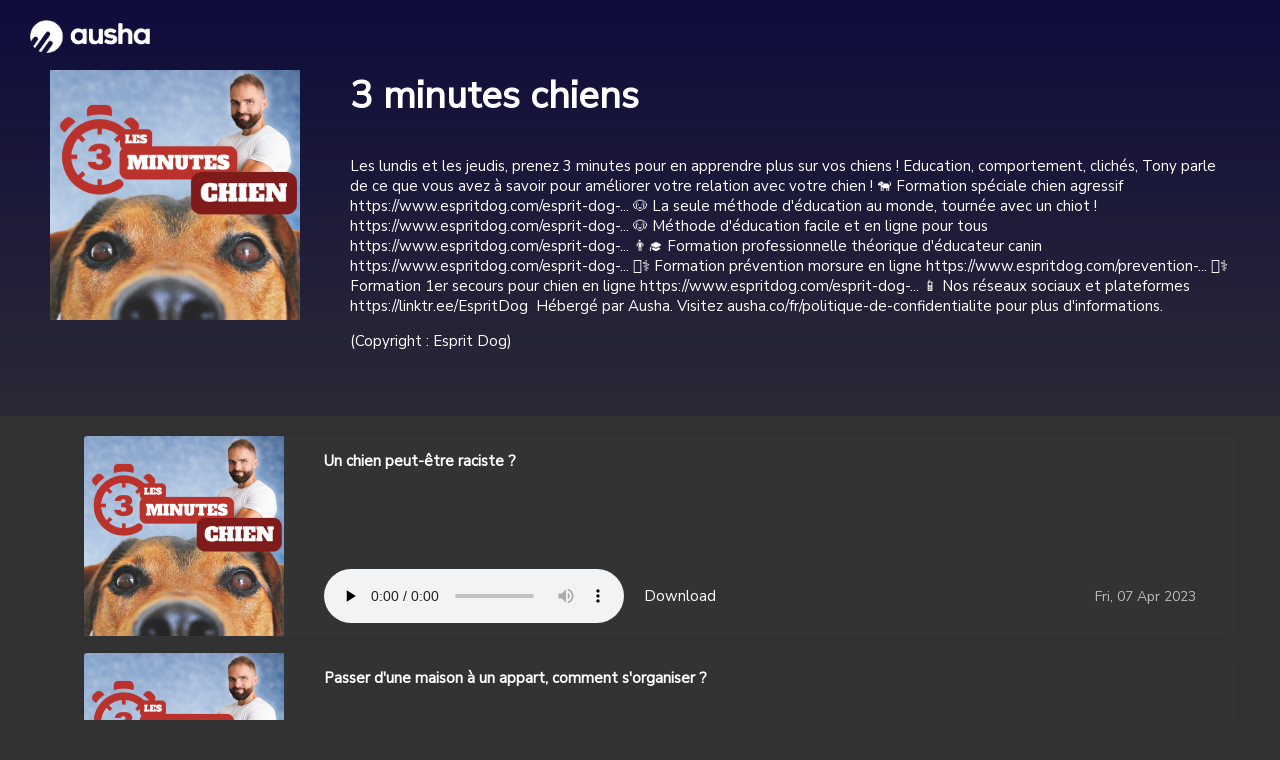

--- FILE ---
content_type: text/css; charset=utf-8
request_url: https://feed.ausha.co/styles.css
body_size: 704
content:
@import url('https://fonts.googleapis.com/css?family=Nunito+Sans');
 body {
     margin: 0;
     color: white;
     background: #333;
}
 * {
     font-family: 'Nunito Sans', sans-serif;
     text-decoration: none;
     font-size: 15px;
}
 .logo {
     position: absolute;
     left: 30px;
     top: 20px;
     width: 120px;
}
 .top-block {
     padding: 50px;
     background: linear-gradient(to top,rgba(47,4,93,0) -30%,rgba(10,6,63,1) 120%);
     display: flex;
     align-items: flex-start;
}
 .top-description {
     display: flex;
     flex-direction: column;
}
 .top-block a {
     color: white;
     margin: 20px 0;
     margin-right: 50px;
     font-weight: bold;
     font-size: 2.5rem;
}
 .description-block {
     width: 100%;
     display: flex;
     justify-content: center;
}
 .description-block .description {
     max-width: 1280px;
     width: 100%;
     position: relative;
}
 .description h3 {
     text-transform: uppercase;
     padding: 0px 20px 15px;
}
 ul {
     padding-top: 20px;
}
 .description h3::after {
     content: "";
     display: block;
     height: 3px;
     width: 45px;
     background: rgb(65, 65, 65);
     margin: 5px auto 0px;
}
 .episode-list {
     max-width: 90%;
     margin: 0px auto 70px;
}
 .episode-list .episode {
     box-shadow: rgba(0, 0, 0, 0.1) 0px 0px 10px 0px;
     overflow: hidden;
     border-radius: 3px;
     padding: 0;
     margin: 0;
     margin-right: 0;
     margin-bottom: 15px;
     max-height: 220px;
     list-style: none;
}
 .episode {
     display: flex;
     transition: all 0.3s;
}
 .episode:hover {
     box-shadow: rgba(0, 0, 0, 0.2) 0px 0px 5px 0px;
}
 .episode .title {
     transition: all 0.3s;
     color: white;
}
 .title:hover {
     color: #ff216a;
}
 .episode article {
     width: calc(100% - 145px);
     padding: 15px 40px;
}
 .episode article h4 {
     margin: 0;
}
 .episode .download {
     color: white;
}
 .episode .download:hover {
     color: #ff216a;
}
 .episode-description {
     font-size: 14px;
     height: 70px;
     overflow: hidden;
}
 .audio-file {
     display: flex;
     align-items: center;
}
 .audio-content {
     display: flex;
     align-items: center;
     flex: 1;
}
 .download {
     margin-left: 20px;
}
 .date {
     color: #bbb;
     font-size: 14px;
}


--- FILE ---
content_type: application/xml
request_url: https://feed.ausha.co/yAjj4aTeegZv
body_size: 6415
content:
<?xml version="1.0" encoding="UTF-8"?>
<?xml-stylesheet type="text/xsl" href="rss.xslt" ?>
<rss
    xmlns:itunes="http://www.itunes.com/dtds/podcast-1.0.dtd"
    xmlns:googleplay="http://www.google.com/schemas/play-podcasts/1.0"
    xmlns:content="http://purl.org/rss/1.0/modules/content/"
    xmlns:atom="http://www.w3.org/2005/Atom"
    xmlns:spotify="http://www.spotify.com/ns/rss"
    xmlns:psc="http://podlove.org/simple-chapters/"
    xmlns:media="https://search.yahoo.com/mrss/"
    xmlns:podcast="https://podcastindex.org/namespace/1.0"
    version="2.0">
    <channel>
        <title>3 minutes chiens</title>
                    <link>https://podcast.ausha.co/3-minutes-chiens</link>
                <atom:link rel="self" type="application/rss+xml" href="https://feed.ausha.co/yAjj4aTeegZv"/>
        <description>Les lundis et les jeudis, prenez 3 minutes pour en apprendre plus sur vos chiens ! Education, comportement, clichés, Tony parle de ce que vous avez à savoir pour améliorer votre relation avec votre chien !

🐕 Formation spéciale chien agressif
https://www.espritdog.com/esprit-dog-...


🐶 La seule méthode d'éducation au monde, tournée avec un chiot !
https://www.espritdog.com/esprit-dog-...


🐶 Méthode d'éducation facile et en ligne pour tous 
https://www.espritdog.com/esprit-dog-...


👨‍🎓 Formation professionnelle théorique d'éducateur canin
https://www.espritdog.com/esprit-dog-...


👨‍⚕️ Formation prévention morsure en ligne
https://www.espritdog.com/prevention-...


👨‍⚕️ Formation 1er secours pour chien en ligne
https://www.espritdog.com/esprit-dog-...


📱 Nos réseaux sociaux et plateformes
https://linktr.ee/EspritDog 
Hébergé par Ausha. Visitez ausha.co/fr/politique-de-confidentialite pour plus d'informations.</description>
        <language>fr</language>
        <copyright>Esprit Dog</copyright>
        <lastBuildDate>Fri, 16 Jan 2026 06:52:33 +0000</lastBuildDate>
        <pubDate>Fri, 16 Jan 2026 06:52:33 +0000</pubDate>
        <webMaster>feeds@ausha.co (Ausha)</webMaster>
        <generator>Ausha (https://www.ausha.co)</generator>
                    <spotify:countryOfOrigin>es</spotify:countryOfOrigin>
        
        <itunes:author>Esprit Dog</itunes:author>
        <itunes:owner>
            <itunes:name>Esprit Dog</itunes:name>
            <itunes:email>contact@espritdog.com</itunes:email>
        </itunes:owner>
        <itunes:summary>Les lundis et les jeudis, prenez 3 minutes pour en apprendre plus sur vos chiens ! Education, comportement, clichés, Tony parle de ce que vous avez à savoir pour améliorer votre relation avec votre chien !

🐕 Formation spéciale chien agressif
https://www.espritdog.com/esprit-dog-...


🐶 La seule méthode d'éducation au monde, tournée avec un chiot !
https://www.espritdog.com/esprit-dog-...


🐶 Méthode d'éducation facile et en ligne pour tous 
https://www.espritdog.com/esprit-dog-...


👨‍🎓 Formation professionnelle théorique d'éducateur canin
https://www.espritdog.com/esprit-dog-...


👨‍⚕️ Formation prévention morsure en ligne
https://www.espritdog.com/prevention-...


👨‍⚕️ Formation 1er secours pour chien en ligne
https://www.espritdog.com/esprit-dog-...


📱 Nos réseaux sociaux et plateformes
https://linktr.ee/EspritDog 
Hébergé par Ausha. Visitez ausha.co/fr/politique-de-confidentialite pour plus d'informations.</itunes:summary>
        <itunes:explicit>false</itunes:explicit>
        <itunes:block>no</itunes:block>
        <podcast:block>no</podcast:block>
        <podcast:locked>yes</podcast:locked>
        <itunes:type>episodic</itunes:type>
                
        <googleplay:author>Esprit Dog</googleplay:author>
        <googleplay:email>contact@espritdog.com</googleplay:email>
        <googleplay:description>Les lundis et les jeudis, prenez 3 minutes pour en apprendre plus sur vos chiens ! Education, comportement, clichés, Tony parle de ce que vous avez à savoir pour améliorer votre relation avec votre chien !

🐕 Formation spéciale chien agressif
https://www.espritdog.com/esprit-dog-...


🐶 La seule méthode d'éducation au monde, tournée avec un chiot !
https://www.espritdog.com/esprit-dog-...


🐶 Méthode d'éducation facile et en ligne pour tous 
https://www.espritdog.com/esprit-dog-...


👨‍🎓 Formation professionnelle théorique d'éducateur canin
https://www.espritdog.com/esprit-dog-...


👨‍⚕️ Formation prévention morsure en ligne
https://www.espritdog.com/prevention-...


👨‍⚕️ Formation 1er secours pour chien en ligne
https://www.espritdog.com/esprit-dog-...


📱 Nos réseaux sociaux et plateformes
https://linktr.ee/EspritDog 
Hébergé par Ausha. Visitez ausha.co/fr/politique-de-confidentialite pour plus d'informations.</googleplay:description>
        <googleplay:explicit>false</googleplay:explicit>

                    <podcast:funding url="">Support us!</podcast:funding>
        
        <category>Kids &amp; Family</category>
    
        <itunes:category text="Kids &amp; Family">
                    <itunes:category text="Pets &amp; Animals"/>
            </itunes:category>
        <category>Education</category>
    
        <itunes:category text="Education">
                    <itunes:category text="How to"/>
            </itunes:category>
    
                    <image>
                <url>https://image.ausha.co/aae1PArN6YzDgpBo2JLTafbDzXR9RLpRP4BZMGQf_1400x1400.jpeg?t=1675878518</url>
                <title>3 minutes chiens</title>
                                    <link>https://podcast.ausha.co/3-minutes-chiens</link>
                            </image>
            <itunes:image href="https://image.ausha.co/aae1PArN6YzDgpBo2JLTafbDzXR9RLpRP4BZMGQf_1400x1400.jpeg?t=1675878518"/>
            <googleplay:image href="https://image.ausha.co/aae1PArN6YzDgpBo2JLTafbDzXR9RLpRP4BZMGQf_1400x1400.jpeg?t=1675878518"/>
        
                    <item>
                <title>Un chien peut-être raciste ?</title>
                <guid isPermaLink="false">9ee9bf930b41daadbc2c7fd4830b0a3d4bda32a0</guid>
                <description><![CDATA[<p>Evidemment, quand on parle racisme, on parle envers d'autres races de chiens ! </p>
<p>Est-ce que mon chien peut ne pas aimer d'autres races de chiens ? Et oui ! </p>
<p><br></p>
<p>Dans 3 minutes chien, Tony vous explique pourquoi, votre chien peut-être raciste ! </p><br/><p>Hébergé par Ausha. Visitez <a href="https://ausha.co/politique-de-confidentialite">ausha.co/politique-de-confidentialite</a> pour plus d'informations.</p>]]></description>
                <content:encoded><![CDATA[<p>Evidemment, quand on parle racisme, on parle envers d'autres races de chiens ! </p>
<p>Est-ce que mon chien peut ne pas aimer d'autres races de chiens ? Et oui ! </p>
<p><br></p>
<p>Dans 3 minutes chien, Tony vous explique pourquoi, votre chien peut-être raciste ! </p><br/><p>Hébergé par Ausha. Visitez <a href="https://ausha.co/politique-de-confidentialite">ausha.co/politique-de-confidentialite</a> pour plus d'informations.</p>]]></content:encoded>
                <pubDate>Fri, 07 Apr 2023 16:00:00 +0000</pubDate>
                <enclosure url="https://audio.ausha.co/3PdGWFjgEDaG.mp3?t=1680860828" length="3361026" type="audio/mpeg"/>
                                    <link>https://podcast.ausha.co/3-minutes-chiens/un-chien-peut-etre-raciste</link>
                
                                <itunes:author>Esprit Dog</itunes:author>
                <itunes:explicit>false</itunes:explicit>
                                    <itunes:keywords>Chien,éducation,Éducation canine,esprit dog,tony sylvestre,3 minutes chien,éducation chiot</itunes:keywords>
                                <itunes:duration>03:30</itunes:duration>
                <itunes:episodeType>full</itunes:episodeType>
                                <itunes:subtitle>Evidemment, quand on parle racisme, on parle envers d'autres races de chiens ! 
Est-ce que mon chien peut ne pas aimer d'autres races de chiens ? Et oui ! 

Dans 3 minutes chien, Tony vous explique pourquoi, votre chien peut-être raciste ! </itunes:subtitle>

                
                <googleplay:author>Esprit Dog</googleplay:author>
                                <googleplay:explicit>false</googleplay:explicit>

                                    <itunes:image href="https://image.ausha.co/aae1PArN6YzDgpBo2JLTafbDzXR9RLpRP4BZMGQf_1400x1400.jpeg?t=1675878518"/>
                    <googleplay:image href="https://image.ausha.co/aae1PArN6YzDgpBo2JLTafbDzXR9RLpRP4BZMGQf_1400x1400.jpeg?t=1675878518"/>
                
                                    <psc:chapters version="1.1">
                                            </psc:chapters>
                
                            </item>
                    <item>
                <title>Passer d'une maison à un appart, comment s'organiser ?</title>
                <guid isPermaLink="false">1e19434f42e343ba5bfca2072afd8a1078a123ef</guid>
                <description><![CDATA[<p>Quand elles déménagent d'une maison à un appart, beaucoup de personnes abandonnent leurs chiens... Alors que eh... Il y a autre chose à faire ! </p>
<p><br></p>
<p>Au lieu de penser à l'abandonner, pensez plutôt à l'<a href="https://www.espritdog.com/esprit-dog-family/">éduquer</a>  ! </p>
<p><br></p>
<p>Et le mieux, c'est d'<a href="https://www.espritdog.com/esprit-dog-chiot/">éduquer son chiot </a> </p>
<p><br></p>
<p>Parce que s'il reste trop longtemps sans sortir, il pourrait <a href="https://www.espritdog.com/esprit-dog-chien-agressif/">devenir agressif</a> </p>
<p><br></p>
<p>Mais le mieux pour tout ça, c'est de nous suivre sur nos réseaux sociaux</p><br/><p>Hébergé par Ausha. Visitez <a href="https://ausha.co/politique-de-confidentialite">ausha.co/politique-de-confidentialite</a> pour plus d'informations.</p>]]></description>
                <content:encoded><![CDATA[<p>Quand elles déménagent d'une maison à un appart, beaucoup de personnes abandonnent leurs chiens... Alors que eh... Il y a autre chose à faire ! </p>
<p><br></p>
<p>Au lieu de penser à l'abandonner, pensez plutôt à l'<a href="https://www.espritdog.com/esprit-dog-family/">éduquer</a>  ! </p>
<p><br></p>
<p>Et le mieux, c'est d'<a href="https://www.espritdog.com/esprit-dog-chiot/">éduquer son chiot </a> </p>
<p><br></p>
<p>Parce que s'il reste trop longtemps sans sortir, il pourrait <a href="https://www.espritdog.com/esprit-dog-chien-agressif/">devenir agressif</a> </p>
<p><br></p>
<p>Mais le mieux pour tout ça, c'est de nous suivre sur nos réseaux sociaux</p><br/><p>Hébergé par Ausha. Visitez <a href="https://ausha.co/politique-de-confidentialite">ausha.co/politique-de-confidentialite</a> pour plus d'informations.</p>]]></content:encoded>
                <pubDate>Thu, 30 Mar 2023 16:00:00 +0000</pubDate>
                <enclosure url="https://audio.ausha.co/3PdGWFaRlej6.mp3?t=1679908229" length="4004704" type="audio/mpeg"/>
                                    <link>https://podcast.ausha.co/3-minutes-chiens/pasd-une-maison-a-un-appart-comment-s-organiser</link>
                
                                <itunes:author>Esprit Dog</itunes:author>
                <itunes:explicit>false</itunes:explicit>
                                    <itunes:keywords>Chien,éducation,Éducation canine,esprit dog,tony sylvestre,3 minutes chien,éducation chiot</itunes:keywords>
                                <itunes:duration>04:10</itunes:duration>
                <itunes:episodeType>full</itunes:episodeType>
                                <itunes:subtitle>Quand elles déménagent d'une maison à un appart, beaucoup de personnes abandonnent leurs chiens... Alors que eh... Il y a autre chose à faire ! 

Au lieu de penser à l'abandonner, pensez plutôt à l'éduquer (https://www.espritdog.com/esprit-dog-family/)...</itunes:subtitle>

                
                <googleplay:author>Esprit Dog</googleplay:author>
                                <googleplay:explicit>false</googleplay:explicit>

                                    <itunes:image href="https://image.ausha.co/aae1PArN6YzDgpBo2JLTafbDzXR9RLpRP4BZMGQf_1400x1400.jpeg?t=1675878518"/>
                    <googleplay:image href="https://image.ausha.co/aae1PArN6YzDgpBo2JLTafbDzXR9RLpRP4BZMGQf_1400x1400.jpeg?t=1675878518"/>
                
                                    <psc:chapters version="1.1">
                                            </psc:chapters>
                
                            </item>
                    <item>
                <title>Mon chien est têtu ! Que faire ?</title>
                <guid isPermaLink="false">0fd9b99a55d908a8c680cb08204f188b3544b323</guid>
                <description><![CDATA[<p><br></p>
<p>Souvent, on pense que son chien est têtu, alors qu'en fait... TOUT EST VOTRE FAUTE !! Mais ne vous inquiétez pas, dans ce 3 minutes chien, on vous donne la solution 😉</p>
<p><br></p>
<p><br>
</p>
<p><br></p>
<p>Et avant de le rendre comme ça, il faudrait penser à <a href="https://www.espritdog.com/esprit-dog-family/">se former pour éduquer son chien</a>  </p>
<p><br></p>
<p><br>
</p>
<p><br></p>
<p>Même encore mieux ! Dès qu'il est <a href="https://www.espritdog.com/esprit-dog-chiot/">chiot </a>  nous avons la formation qu'il vous faut</p>
<p><br></p>
<p>Et si vous voulez encore plus approfondir votre apprentissage, vous pouvez essayer de <a href="https://www.espritdog.com/esprit-dog-pro/">devenir éducateur canin</a> </p>
<p><br>
</p>
<p><br></p>
<p>Suivez- nous sur les réseaux sociaux d'<a href="https://linktr.ee/EspritDog" title="&lt;span data-offset-key=&quot;5igce-1-0&quot; style=&quot;box-sizing: border-box; margin: 0px;&quot;&gt;&lt;span data-text=&quot;true&quot; style=&quot;box-sizing: border-box; margin: 0px;&quot;&gt;Esprit Dog&lt;/span&gt;&lt;/span&gt;">Esprit Dog</a> </p><br/><p>Hébergé par Ausha. Visitez <a href="https://ausha.co/politique-de-confidentialite">ausha.co/politique-de-confidentialite</a> pour plus d'informations.</p>]]></description>
                <content:encoded><![CDATA[<p><br></p>
<p>Souvent, on pense que son chien est têtu, alors qu'en fait... TOUT EST VOTRE FAUTE !! Mais ne vous inquiétez pas, dans ce 3 minutes chien, on vous donne la solution 😉</p>
<p><br></p>
<p><br>
</p>
<p><br></p>
<p>Et avant de le rendre comme ça, il faudrait penser à <a href="https://www.espritdog.com/esprit-dog-family/">se former pour éduquer son chien</a>  </p>
<p><br></p>
<p><br>
</p>
<p><br></p>
<p>Même encore mieux ! Dès qu'il est <a href="https://www.espritdog.com/esprit-dog-chiot/">chiot </a>  nous avons la formation qu'il vous faut</p>
<p><br></p>
<p>Et si vous voulez encore plus approfondir votre apprentissage, vous pouvez essayer de <a href="https://www.espritdog.com/esprit-dog-pro/">devenir éducateur canin</a> </p>
<p><br>
</p>
<p><br></p>
<p>Suivez- nous sur les réseaux sociaux d'<a href="https://linktr.ee/EspritDog" title="&lt;span data-offset-key=&quot;5igce-1-0&quot; style=&quot;box-sizing: border-box; margin: 0px;&quot;&gt;&lt;span data-text=&quot;true&quot; style=&quot;box-sizing: border-box; margin: 0px;&quot;&gt;Esprit Dog&lt;/span&gt;&lt;/span&gt;">Esprit Dog</a> </p><br/><p>Hébergé par Ausha. Visitez <a href="https://ausha.co/politique-de-confidentialite">ausha.co/politique-de-confidentialite</a> pour plus d'informations.</p>]]></content:encoded>
                <pubDate>Mon, 27 Mar 2023 16:00:00 +0000</pubDate>
                <enclosure url="https://audio.ausha.co/LnzZkcx7KRA1.mp3?t=1679908110" length="3372762" type="audio/mpeg"/>
                                    <link>https://podcast.ausha.co/3-minutes-chiens/mon-chien-est-tetu-que-faire</link>
                
                                <itunes:author>Esprit Dog</itunes:author>
                <itunes:explicit>false</itunes:explicit>
                                    <itunes:keywords>Chien,éducation,Éducation canine,esprit dog,tony sylvestre,3 minutes chien,éducation chiot</itunes:keywords>
                                <itunes:duration>03:30</itunes:duration>
                <itunes:episodeType>full</itunes:episodeType>
                                <itunes:subtitle>
Souvent, on pense que son chien est têtu, alors qu'en fait... TOUT EST VOTRE FAUTE !! Mais ne vous inquiétez pas, dans ce 3 minutes chien, on vous donne la solution 😉




Et avant de le rendre comme ça, il faudrait penser à se former pour éduquer son...</itunes:subtitle>

                
                <googleplay:author>Esprit Dog</googleplay:author>
                                <googleplay:explicit>false</googleplay:explicit>

                                    <itunes:image href="https://image.ausha.co/aae1PArN6YzDgpBo2JLTafbDzXR9RLpRP4BZMGQf_1400x1400.jpeg?t=1675878518"/>
                    <googleplay:image href="https://image.ausha.co/aae1PArN6YzDgpBo2JLTafbDzXR9RLpRP4BZMGQf_1400x1400.jpeg?t=1675878518"/>
                
                                    <psc:chapters version="1.1">
                                            </psc:chapters>
                
                            </item>
                    <item>
                <title>Comment CARESSER un chien qu'on ne CONNAÎT PAS ?</title>
                <guid isPermaLink="false">b923a45115fd954a0bf95d80a79aea63e45e1c96</guid>
                <description><![CDATA[<p>On voit souvent passer des conseils qui disent que pour caresser un chien qu'on ne connaît pas, il faut DEMANDER à son propriétaire... Sauf que non ! Et apprenez comment faire en 3 minutes ! </p>
<p><br>
</p>
<p>Et si jamais vous avez trop souvent accepter cela, regardez notre formation <a href="https://www.espritdog.com/esprit-dog-chien-agressif/" title="chien agressif">chien agressif</a> </p>
<p><br>
</p>
<p>Pour <a href="https://www.espritdog.com/esprit-dog-family/" title="éduquer son chien">éduquer son chien</a>, retrouvez notre formation Family ! </p>
<p><br>
</p>
<p>Si vous voulez <a href="https://www.espritdog.com/esprit-dog-chiot/" title="éduquer votre chiot">éduquer votre chiot</a> </p>
<p><br>
</p>
<p>Pour approfondir toutes vos connaissances ou essayer de <a href="https://www.espritdog.com/esprit-dog-pro/" title="devenir éducateur canin">devenir éducateur canin</a> </p>
<p><br>
</p>
<p>Pour éviter les <a href="https://www.espritdog.com/prevention-morsure/" title="morsures de chien">morsures de chien</a> notre formation prévention morsure</p><br/><p>Hébergé par Ausha. Visitez <a href="https://ausha.co/politique-de-confidentialite">ausha.co/politique-de-confidentialite</a> pour plus d'informations.</p>]]></description>
                <content:encoded><![CDATA[<p>On voit souvent passer des conseils qui disent que pour caresser un chien qu'on ne connaît pas, il faut DEMANDER à son propriétaire... Sauf que non ! Et apprenez comment faire en 3 minutes ! </p>
<p><br>
</p>
<p>Et si jamais vous avez trop souvent accepter cela, regardez notre formation <a href="https://www.espritdog.com/esprit-dog-chien-agressif/" title="chien agressif">chien agressif</a> </p>
<p><br>
</p>
<p>Pour <a href="https://www.espritdog.com/esprit-dog-family/" title="éduquer son chien">éduquer son chien</a>, retrouvez notre formation Family ! </p>
<p><br>
</p>
<p>Si vous voulez <a href="https://www.espritdog.com/esprit-dog-chiot/" title="éduquer votre chiot">éduquer votre chiot</a> </p>
<p><br>
</p>
<p>Pour approfondir toutes vos connaissances ou essayer de <a href="https://www.espritdog.com/esprit-dog-pro/" title="devenir éducateur canin">devenir éducateur canin</a> </p>
<p><br>
</p>
<p>Pour éviter les <a href="https://www.espritdog.com/prevention-morsure/" title="morsures de chien">morsures de chien</a> notre formation prévention morsure</p><br/><p>Hébergé par Ausha. Visitez <a href="https://ausha.co/politique-de-confidentialite">ausha.co/politique-de-confidentialite</a> pour plus d'informations.</p>]]></content:encoded>
                <pubDate>Fri, 24 Mar 2023 17:00:00 +0000</pubDate>
                <enclosure url="https://audio.ausha.co/JdPrji8Y7xYV.mp3?t=1679307686" length="2818524" type="audio/mpeg"/>
                                    <link>https://podcast.ausha.co/3-minutes-chiens/comment-caresser-un-chien-qu-on-ne-connait-pas</link>
                
                                <itunes:author>Esprit Dog</itunes:author>
                <itunes:explicit>false</itunes:explicit>
                                    <itunes:keywords>Chien,éducation,Éducation canine,esprit dog,tony sylvestre,3 minutes chien,éducation chiot</itunes:keywords>
                                <itunes:duration>02:56</itunes:duration>
                <itunes:episodeType>full</itunes:episodeType>
                                <itunes:subtitle>On voit souvent passer des conseils qui disent que pour caresser un chien qu'on ne connaît pas, il faut DEMANDER à son propriétaire... Sauf que non ! Et apprenez comment faire en 3 minutes ! 


Et si jamais vous avez trop souvent accepter cela, regarde...</itunes:subtitle>

                
                <googleplay:author>Esprit Dog</googleplay:author>
                                <googleplay:explicit>false</googleplay:explicit>

                                    <itunes:image href="https://image.ausha.co/aae1PArN6YzDgpBo2JLTafbDzXR9RLpRP4BZMGQf_1400x1400.jpeg?t=1675878518"/>
                    <googleplay:image href="https://image.ausha.co/aae1PArN6YzDgpBo2JLTafbDzXR9RLpRP4BZMGQf_1400x1400.jpeg?t=1675878518"/>
                
                                    <psc:chapters version="1.1">
                                            </psc:chapters>
                
                            </item>
                    <item>
                <title>Une chose importante : LA GESTUELLE</title>
                <guid isPermaLink="false">1bd44c284028fa5b82001083561babe6f4cf8f9c</guid>
                <description><![CDATA[<p>On entend souvent que pour l'apprentissage d'ordres de bases, il faut allier ordres vocaux et gestuelles. Oui, c'est vrai, mais pas QUE ! </p>
<p><br></p>
<p>En 3 minutes, Tony vous explique POURQUOI la gestuelle est importante, mais aussi pour il n'y a pas que ça ! </p>
<p><br>
</p>
<p>Renseignez vous sur notre formation <a href="https://www.espritdog.com/esprit-dog-chien-agressif/" title="chien agressif">chien agressif</a> </p>
<p><br>
</p>
<p>Pour <a href="https://www.espritdog.com/esprit-dog-family/" title="éduquer son chien">éduquer son chien</a>, retrouvez notre formation Family ! </p>
<p><br>
</p>
<p>Si vous voulez <a href="https://www.espritdog.com/esprit-dog-chiot/" title="éduquer votre chiot">éduquer votre chiot</a> </p>
<p><br>
</p>
<p>Pour approfondir toutes vos connaissances ou essayer de <a href="https://www.espritdog.com/esprit-dog-pro/" title="devenir éducateur canin">devenir éducateur canin</a> </p>
<p><br>
</p>
<p>Pour éviter les <a href="https://www.espritdog.com/prevention-morsure/" title="morsures de chien">morsures de chien</a> notre formation prévention morsure</p><br/><p>Hébergé par Ausha. Visitez <a href="https://ausha.co/politique-de-confidentialite">ausha.co/politique-de-confidentialite</a> pour plus d'informations.</p>]]></description>
                <content:encoded><![CDATA[<p>On entend souvent que pour l'apprentissage d'ordres de bases, il faut allier ordres vocaux et gestuelles. Oui, c'est vrai, mais pas QUE ! </p>
<p><br></p>
<p>En 3 minutes, Tony vous explique POURQUOI la gestuelle est importante, mais aussi pour il n'y a pas que ça ! </p>
<p><br>
</p>
<p>Renseignez vous sur notre formation <a href="https://www.espritdog.com/esprit-dog-chien-agressif/" title="chien agressif">chien agressif</a> </p>
<p><br>
</p>
<p>Pour <a href="https://www.espritdog.com/esprit-dog-family/" title="éduquer son chien">éduquer son chien</a>, retrouvez notre formation Family ! </p>
<p><br>
</p>
<p>Si vous voulez <a href="https://www.espritdog.com/esprit-dog-chiot/" title="éduquer votre chiot">éduquer votre chiot</a> </p>
<p><br>
</p>
<p>Pour approfondir toutes vos connaissances ou essayer de <a href="https://www.espritdog.com/esprit-dog-pro/" title="devenir éducateur canin">devenir éducateur canin</a> </p>
<p><br>
</p>
<p>Pour éviter les <a href="https://www.espritdog.com/prevention-morsure/" title="morsures de chien">morsures de chien</a> notre formation prévention morsure</p><br/><p>Hébergé par Ausha. Visitez <a href="https://ausha.co/politique-de-confidentialite">ausha.co/politique-de-confidentialite</a> pour plus d'informations.</p>]]></content:encoded>
                <pubDate>Mon, 20 Mar 2023 17:00:00 +0000</pubDate>
                <enclosure url="https://audio.ausha.co/yXZQl9CPN8jB.mp3?t=1679307296" length="3674538" type="audio/mpeg"/>
                                    <link>https://podcast.ausha.co/3-minutes-chiens/une-chose-importante-la-gestuelle</link>
                
                                <itunes:author>Esprit Dog</itunes:author>
                <itunes:explicit>false</itunes:explicit>
                                    <itunes:keywords>Chien,éducation,Éducation canine,esprit dog,tony sylvestre,3 minutes chien,éducation chiot</itunes:keywords>
                                <itunes:duration>03:49</itunes:duration>
                <itunes:episodeType>full</itunes:episodeType>
                                <itunes:subtitle>On entend souvent que pour l'apprentissage d'ordres de bases, il faut allier ordres vocaux et gestuelles. Oui, c'est vrai, mais pas QUE ! 

En 3 minutes, Tony vous explique POURQUOI la gestuelle est importante, mais aussi pour il n'y a pas que ça ! ...</itunes:subtitle>

                
                <googleplay:author>Esprit Dog</googleplay:author>
                                <googleplay:explicit>false</googleplay:explicit>

                                    <itunes:image href="https://image.ausha.co/aae1PArN6YzDgpBo2JLTafbDzXR9RLpRP4BZMGQf_1400x1400.jpeg?t=1675878518"/>
                    <googleplay:image href="https://image.ausha.co/aae1PArN6YzDgpBo2JLTafbDzXR9RLpRP4BZMGQf_1400x1400.jpeg?t=1675878518"/>
                
                                    <psc:chapters version="1.1">
                                            </psc:chapters>
                
                            </item>
                    <item>
                <title>C'est VOUS le CHEF ! Faut-il soumettre son chien sur le dos ?</title>
                <guid isPermaLink="false">d920a3bc4410b4d78a3ba03d730bce680e884c73</guid>
                <description><![CDATA[<p>Beaucoup de monde parle de hierarchie, de devoir soumettre son chien sur le dos... Mais est-ce bien ? Est-ce la meilleure manière de punir son chien ? Comment le chien le perçoit-il ? </p>
<p><br></p>
<p>En 3 minutes, Tony explique pourquoi il ne faut pas soumettre son chien sur le dos ! </p>
<p><br></p>
<p><br></p>
<p>Au lieu de soumettre votre chien, regardez plutôt notre formation <a href="https://www.espritdog.com/esprit-dog-chien-agressif/" title="&lt;span data-offset-key=&quot;4nol6-1-0&quot; style=&quot;box-sizing: border-box; margin: 0px;&quot;&gt;&lt;span data-text=&quot;true&quot; style=&quot;box-sizing: border-box; margin: 0px;&quot;&gt;chien agressif&lt;/span&gt;&lt;/span&gt;">chien agressif</a> </p>
<p><br></p>
<p>Pour <a href="https://www.espritdog.com/esprit-dog-family/">éduquer son chien</a>, retrouvez notre formation Family ! </p>
<p><br></p>
<p>Si vous voulez <a href="https://www.espritdog.com/esprit-dog-chiot/">éduquer votre chiot</a> </p>
<p><br></p>
<p>Pour approfondir toutes vos connaissances ou essayer de <a href="https://www.espritdog.com/esprit-dog-pro/">devenir éducateur canin</a> </p>
<p><br></p>
<p>Pour éviter les <a href="https://www.espritdog.com/prevention-morsure/">morsures de chien</a> notre formation prévention morsure </p><br/><p>Hébergé par Ausha. Visitez <a href="https://ausha.co/politique-de-confidentialite">ausha.co/politique-de-confidentialite</a> pour plus d'informations.</p>]]></description>
                <content:encoded><![CDATA[<p>Beaucoup de monde parle de hierarchie, de devoir soumettre son chien sur le dos... Mais est-ce bien ? Est-ce la meilleure manière de punir son chien ? Comment le chien le perçoit-il ? </p>
<p><br></p>
<p>En 3 minutes, Tony explique pourquoi il ne faut pas soumettre son chien sur le dos ! </p>
<p><br></p>
<p><br></p>
<p>Au lieu de soumettre votre chien, regardez plutôt notre formation <a href="https://www.espritdog.com/esprit-dog-chien-agressif/" title="&lt;span data-offset-key=&quot;4nol6-1-0&quot; style=&quot;box-sizing: border-box; margin: 0px;&quot;&gt;&lt;span data-text=&quot;true&quot; style=&quot;box-sizing: border-box; margin: 0px;&quot;&gt;chien agressif&lt;/span&gt;&lt;/span&gt;">chien agressif</a> </p>
<p><br></p>
<p>Pour <a href="https://www.espritdog.com/esprit-dog-family/">éduquer son chien</a>, retrouvez notre formation Family ! </p>
<p><br></p>
<p>Si vous voulez <a href="https://www.espritdog.com/esprit-dog-chiot/">éduquer votre chiot</a> </p>
<p><br></p>
<p>Pour approfondir toutes vos connaissances ou essayer de <a href="https://www.espritdog.com/esprit-dog-pro/">devenir éducateur canin</a> </p>
<p><br></p>
<p>Pour éviter les <a href="https://www.espritdog.com/prevention-morsure/">morsures de chien</a> notre formation prévention morsure </p><br/><p>Hébergé par Ausha. Visitez <a href="https://ausha.co/politique-de-confidentialite">ausha.co/politique-de-confidentialite</a> pour plus d'informations.</p>]]></content:encoded>
                <pubDate>Mon, 13 Mar 2023 17:00:00 +0000</pubDate>
                <enclosure url="https://audio.ausha.co/qraGLFwDAxzV.mp3?t=1677679650" length="3383005" type="audio/mpeg"/>
                                    <link>https://podcast.ausha.co/3-minutes-chiens/c-est-vous-le-chef-faut-il-soumettre-son-chien-sur-le-dos</link>
                
                                <itunes:author>Esprit Dog</itunes:author>
                <itunes:explicit>false</itunes:explicit>
                                    <itunes:keywords>Chien,#soumission,éducation,Éducation canine,esprit dog,tony sylvestre,3 minutes chien,éducation chiot,soumettre son chien,chien sur le dos</itunes:keywords>
                                <itunes:duration>03:31</itunes:duration>
                <itunes:episodeType>full</itunes:episodeType>
                                <itunes:subtitle>Beaucoup de monde parle de hierarchie, de devoir soumettre son chien sur le dos... Mais est-ce bien ? Est-ce la meilleure manière de punir son chien ? Comment le chien le perçoit-il ? 

En 3 minutes, Tony explique pourquoi il ne faut pas soumettre son...</itunes:subtitle>

                
                <googleplay:author>Esprit Dog</googleplay:author>
                                <googleplay:explicit>false</googleplay:explicit>

                                    <itunes:image href="https://image.ausha.co/aae1PArN6YzDgpBo2JLTafbDzXR9RLpRP4BZMGQf_1400x1400.jpeg?t=1675878518"/>
                    <googleplay:image href="https://image.ausha.co/aae1PArN6YzDgpBo2JLTafbDzXR9RLpRP4BZMGQf_1400x1400.jpeg?t=1675878518"/>
                
                                    <psc:chapters version="1.1">
                                            </psc:chapters>
                
                            </item>
                    <item>
                <title>5 ERREURS qu'on commet TOUS avec nos chiens</title>
                <guid isPermaLink="false">8e4d5232edc2de310b40554235865015c6bba6b8</guid>
                <description><![CDATA[<p>Quand on vient d'adopter, on commet toujours tout pleins d'erreurs ! Mais pour éviter ça quand o<a href="https://www.espritdog.com/esprit-dog-family/">n eduque son chien</a>, voici les 3 minutes chiens ! Aujourd'hui, Tony vous liste les 5 erreurs les plus courantes ! </p>
<p><br></p>
<p><br></p>
<p>Pour éviter d'avoir un <a href="https://www.espritdog.com/esprit-dog-chien-agressif/">Chien Mordeur</a>, retrouvez notre formation chien agressif </p>
<p><br></p>
<p>Pour <a href="https://www.espritdog.com/esprit-dog-chiot/">Eduquer son chiot</a> et éviter toutes ces erreurs, la seule formation Chiot tournée en temps réel ! </p>
<p><br></p>
<p>Si vous voulez <a href="https://www.espritdog.com/esprit-dog-pro/">Travailler dans le monde du chien</a>, découvrez notre formation pro théorique en ligne !</p>
<p><br></p>
<p>Pour éviter que <a href="https://www.espritdog.com/prevention-morsure/">votre chien vous morde</a>, passez voir notre formation prévention morsure </p>
<p><br></p>
<p>Et sinon : </p>
<p><br></p>
<p><a href="https://linktr.ee/espritdog">Retrouvez Esprit Dog sur tous les réseaux</a> </p><br/><p>Hébergé par Ausha. Visitez <a href="https://ausha.co/politique-de-confidentialite">ausha.co/politique-de-confidentialite</a> pour plus d'informations.</p>]]></description>
                <content:encoded><![CDATA[<p>Quand on vient d'adopter, on commet toujours tout pleins d'erreurs ! Mais pour éviter ça quand o<a href="https://www.espritdog.com/esprit-dog-family/">n eduque son chien</a>, voici les 3 minutes chiens ! Aujourd'hui, Tony vous liste les 5 erreurs les plus courantes ! </p>
<p><br></p>
<p><br></p>
<p>Pour éviter d'avoir un <a href="https://www.espritdog.com/esprit-dog-chien-agressif/">Chien Mordeur</a>, retrouvez notre formation chien agressif </p>
<p><br></p>
<p>Pour <a href="https://www.espritdog.com/esprit-dog-chiot/">Eduquer son chiot</a> et éviter toutes ces erreurs, la seule formation Chiot tournée en temps réel ! </p>
<p><br></p>
<p>Si vous voulez <a href="https://www.espritdog.com/esprit-dog-pro/">Travailler dans le monde du chien</a>, découvrez notre formation pro théorique en ligne !</p>
<p><br></p>
<p>Pour éviter que <a href="https://www.espritdog.com/prevention-morsure/">votre chien vous morde</a>, passez voir notre formation prévention morsure </p>
<p><br></p>
<p>Et sinon : </p>
<p><br></p>
<p><a href="https://linktr.ee/espritdog">Retrouvez Esprit Dog sur tous les réseaux</a> </p><br/><p>Hébergé par Ausha. Visitez <a href="https://ausha.co/politique-de-confidentialite">ausha.co/politique-de-confidentialite</a> pour plus d'informations.</p>]]></content:encoded>
                <pubDate>Fri, 10 Mar 2023 17:00:00 +0000</pubDate>
                <enclosure url="https://audio.ausha.co/gdv1li5EKzV1.mp3?t=1677673116" length="5444798" type="audio/mpeg"/>
                                    <link>https://podcast.ausha.co/3-minutes-chiens/5-erreurs-qu-on-commet-tous-avec-nos-chiens</link>
                
                                <itunes:author>Esprit Dog</itunes:author>
                <itunes:explicit>false</itunes:explicit>
                                    <itunes:keywords>Chien,erreurs,éducation,Éducation canine,esprit dog,tony sylvestre,3 minutes chien,éducation chiot,erreurs d'éducation,au panier</itunes:keywords>
                                <itunes:duration>05:40</itunes:duration>
                <itunes:episodeType>full</itunes:episodeType>
                                <itunes:subtitle>Quand on vient d'adopter, on commet toujours tout pleins d'erreurs ! Mais pour éviter ça quand on eduque son chien (https://www.espritdog.com/esprit-dog-family/), voici les 3 minutes chiens ! Aujourd'hui, Tony vous liste les 5 erreurs les plus courante...</itunes:subtitle>

                
                <googleplay:author>Esprit Dog</googleplay:author>
                                <googleplay:explicit>false</googleplay:explicit>

                                    <itunes:image href="https://image.ausha.co/aae1PArN6YzDgpBo2JLTafbDzXR9RLpRP4BZMGQf_1400x1400.jpeg?t=1675878518"/>
                    <googleplay:image href="https://image.ausha.co/aae1PArN6YzDgpBo2JLTafbDzXR9RLpRP4BZMGQf_1400x1400.jpeg?t=1675878518"/>
                
                                    <psc:chapters version="1.1">
                                            </psc:chapters>
                
                            </item>
                    <item>
                <title>Mon chien réclame à table, que faire ?</title>
                <guid isPermaLink="false">a8ea9f050ae95cea77dfc17d738a0db92918bf06</guid>
                <description><![CDATA[<p>Vous ne pouvez pas vous installer à table sans que votre chien ne vous mette la pression ? Votre chien réclame tout le temps ? </p>
<p>Tony vous explique en 3 min chrono ! </p>
<p><br></p>
<p>🐕 <a href="https://www.espritdog.com/esprit-dog-chien-agressif/">Formation spéciale chien agressif</a> <br>
</p>
<p>🐶 <a href="https://www.espritdog.com/esprit-dog-chiot/">La seule méthode d'éducation au monde, tournée avec un chiot !</a> </p>
<p><br></p>
<p>🐶 <a href="https://www.espritdog.com/esprit-dog-family/">Méthode d'éducation facile et en ligne pour tous </a> </p>
<p><br></p>
<p>👨‍🎓<a href="https://www.espritdog.com/esprit-dog-pro/"> Formation professionnelle théorique pour devenir ducateur canin</a> <br>
</p>
<p>👨‍⚕️ <a href="https://www.espritdog.com/prevention-morsure/">Formation prévention morsure en ligne</a><br>
 </p>
<p>👨‍⚕️ <a href="https://www.espritdog.com/esprit-dog-1er-secours/">Formation 1er secours pour chien en ligne</a> <br>
</p>
<p>📱 <a href="https://linktr.ee/EspritDog">Nos réseaux sociaux et plateformes</a> </p><br/><p>Hébergé par Ausha. Visitez <a href="https://ausha.co/politique-de-confidentialite">ausha.co/politique-de-confidentialite</a> pour plus d'informations.</p>]]></description>
                <content:encoded><![CDATA[<p>Vous ne pouvez pas vous installer à table sans que votre chien ne vous mette la pression ? Votre chien réclame tout le temps ? </p>
<p>Tony vous explique en 3 min chrono ! </p>
<p><br></p>
<p>🐕 <a href="https://www.espritdog.com/esprit-dog-chien-agressif/">Formation spéciale chien agressif</a> <br>
</p>
<p>🐶 <a href="https://www.espritdog.com/esprit-dog-chiot/">La seule méthode d'éducation au monde, tournée avec un chiot !</a> </p>
<p><br></p>
<p>🐶 <a href="https://www.espritdog.com/esprit-dog-family/">Méthode d'éducation facile et en ligne pour tous </a> </p>
<p><br></p>
<p>👨‍🎓<a href="https://www.espritdog.com/esprit-dog-pro/"> Formation professionnelle théorique pour devenir ducateur canin</a> <br>
</p>
<p>👨‍⚕️ <a href="https://www.espritdog.com/prevention-morsure/">Formation prévention morsure en ligne</a><br>
 </p>
<p>👨‍⚕️ <a href="https://www.espritdog.com/esprit-dog-1er-secours/">Formation 1er secours pour chien en ligne</a> <br>
</p>
<p>📱 <a href="https://linktr.ee/EspritDog">Nos réseaux sociaux et plateformes</a> </p><br/><p>Hébergé par Ausha. Visitez <a href="https://ausha.co/politique-de-confidentialite">ausha.co/politique-de-confidentialite</a> pour plus d'informations.</p>]]></content:encoded>
                <pubDate>Mon, 06 Mar 2023 16:50:00 +0000</pubDate>
                <enclosure url="https://audio.ausha.co/3PdGWFPpKW7z.mp3?t=1677494379" length="3184893" type="audio/mpeg"/>
                                    <link>https://podcast.ausha.co/3-minutes-chiens/mon-chien-reclame-a-table-que-faire</link>
                
                                <itunes:author>Esprit Dog</itunes:author>
                <itunes:explicit>false</itunes:explicit>
                                    <itunes:keywords>Chien,éducation,Éducation canine,esprit dog,tony sylvestre,3 minutes chien,éducation chiot,mon chien réclame à table,Mon chien réclame</itunes:keywords>
                                <itunes:duration>03:19</itunes:duration>
                <itunes:episodeType>full</itunes:episodeType>
                                <itunes:subtitle>Vous ne pouvez pas vous installer à table sans que votre chien ne vous mette la pression ? Votre chien réclame tout le temps ? 
Tony vous explique en 3 min chrono ! 

🐕 Formation spéciale chien agressif (https://www.espritdog.com/esprit-dog-chien-agre...</itunes:subtitle>

                
                <googleplay:author>Esprit Dog</googleplay:author>
                                <googleplay:explicit>false</googleplay:explicit>

                                    <itunes:image href="https://image.ausha.co/aae1PArN6YzDgpBo2JLTafbDzXR9RLpRP4BZMGQf_1400x1400.jpeg?t=1675878518"/>
                    <googleplay:image href="https://image.ausha.co/aae1PArN6YzDgpBo2JLTafbDzXR9RLpRP4BZMGQf_1400x1400.jpeg?t=1675878518"/>
                
                                    <psc:chapters version="1.1">
                                            </psc:chapters>
                
                            </item>
                    <item>
                <title>Il faut faire de meilleures balades</title>
                <guid isPermaLink="false">224ecf264bbb84138ad53dc2269d1b9ec347fcb4</guid>
                <description><![CDATA[<p>⏱ 3 min chrono pour vous donner quelques conseils pour rendre vos balades plus stimulantes et moins ennuyeuse pour votre chien ! </p>
<p>C'est facile, ça va vite, et ça rend la vie un peu plus cool ! 😁</p><br/><p>Hébergé par Ausha. Visitez <a href="https://ausha.co/politique-de-confidentialite">ausha.co/politique-de-confidentialite</a> pour plus d'informations.</p>]]></description>
                <content:encoded><![CDATA[<p>⏱ 3 min chrono pour vous donner quelques conseils pour rendre vos balades plus stimulantes et moins ennuyeuse pour votre chien ! </p>
<p>C'est facile, ça va vite, et ça rend la vie un peu plus cool ! 😁</p><br/><p>Hébergé par Ausha. Visitez <a href="https://ausha.co/politique-de-confidentialite">ausha.co/politique-de-confidentialite</a> pour plus d'informations.</p>]]></content:encoded>
                <pubDate>Thu, 02 Mar 2023 16:50:00 +0000</pubDate>
                <enclosure url="https://audio.ausha.co/7zMe6C6A0YVJ.mp3?t=1677494073" length="3184893" type="audio/mpeg"/>
                                    <link>https://podcast.ausha.co/3-minutes-chiens/il-faut-faire-de-meilleures-balades</link>
                
                                <itunes:author>Esprit Dog</itunes:author>
                <itunes:explicit>false</itunes:explicit>
                                    <itunes:keywords>Chien,balade,éducation,Éducation canine,esprit dog,tony sylvestre,3 minutes chien,éducation chiot,balade canine,balade pour chien</itunes:keywords>
                                <itunes:duration>03:19</itunes:duration>
                <itunes:episodeType>full</itunes:episodeType>
                                <itunes:subtitle>⏱ 3 min chrono pour vous donner quelques conseils pour rendre vos balades plus stimulantes et moins ennuyeuse pour votre chien ! 
C'est facile, ça va vite, et ça rend la vie un peu plus cool ! 😁</itunes:subtitle>

                
                <googleplay:author>Esprit Dog</googleplay:author>
                                <googleplay:explicit>false</googleplay:explicit>

                                    <itunes:image href="https://image.ausha.co/aae1PArN6YzDgpBo2JLTafbDzXR9RLpRP4BZMGQf_1400x1400.jpeg?t=1675878518"/>
                    <googleplay:image href="https://image.ausha.co/aae1PArN6YzDgpBo2JLTafbDzXR9RLpRP4BZMGQf_1400x1400.jpeg?t=1675878518"/>
                
                                    <psc:chapters version="1.1">
                                            </psc:chapters>
                
                            </item>
                    <item>
                <title>La marche en laisse parfaite, c'est possible ?</title>
                <guid isPermaLink="false">f328644422bab45d1534c463d81894d036358da5</guid>
                <description><![CDATA[<p>La marche en laisse : ce qu'on veut tous ! Est-ce que c'est vraiment si compliqué ? En tout cas en 3 minutes, Tony vous explique comment ça fonctionne, le principe de la marche en laisse avec votre chien ! </p>
<p><br></p>
<p>🐕 Formation spéciale chien agressif </p>
<p>Pour ne plus avoir de <a href="https://www.espritdog.com/esprit-dog-chien-agressif/">chiens qui mord</a> </p>
<p><br>
</p>
<p>🐶 La seule méthode d'éducation au monde, tournée avec un chiot !</p>
<p>Pour savoir <a href="https://www.espritdog.com/esprit-dog-chiot/">éduquer son chiot</a> </p>
<p><br>
</p>
<p>🐶 Méthode d'éducation facile et en ligne pour tous </p>
<p>Pour pouvoir <a href="https://www.espritdog.com/esprit-dog-family/">éduquer son chien</a> </p>
<p><br>
</p>
<p>👨‍🎓 Formation professionnelle théorique d'éducateur canin</p>
<p><a href="https://www.espritdog.com/esprit-dog-pro/">Devenir éducateur canin</a> </p>
<p><br>
</p>
<p>👨‍⚕️ Formation prévention morsure en ligne</p>
<p><a href="https://www.espritdog.com/prevention-morsure/">Pour éviter les morsures</a> </p>
<p><br>
</p>
<p>👨‍⚕️ Formation 1er secours pour chien en ligne</p>
<p>Pour <a href="https://www.espritdog.com/esprit-dog-1er-secours/">sauver son chien</a><br>
 </p>
<p>📱 <a href="https://linktr.ee/EspritDoghttps://linktr.ee/EspritDog">Nos réseaux sociaux et plateformes</a> </p>
<p><br></p><br/><p>Hébergé par Ausha. Visitez <a href="https://ausha.co/politique-de-confidentialite">ausha.co/politique-de-confidentialite</a> pour plus d'informations.</p>]]></description>
                <content:encoded><![CDATA[<p>La marche en laisse : ce qu'on veut tous ! Est-ce que c'est vraiment si compliqué ? En tout cas en 3 minutes, Tony vous explique comment ça fonctionne, le principe de la marche en laisse avec votre chien ! </p>
<p><br></p>
<p>🐕 Formation spéciale chien agressif </p>
<p>Pour ne plus avoir de <a href="https://www.espritdog.com/esprit-dog-chien-agressif/">chiens qui mord</a> </p>
<p><br>
</p>
<p>🐶 La seule méthode d'éducation au monde, tournée avec un chiot !</p>
<p>Pour savoir <a href="https://www.espritdog.com/esprit-dog-chiot/">éduquer son chiot</a> </p>
<p><br>
</p>
<p>🐶 Méthode d'éducation facile et en ligne pour tous </p>
<p>Pour pouvoir <a href="https://www.espritdog.com/esprit-dog-family/">éduquer son chien</a> </p>
<p><br>
</p>
<p>👨‍🎓 Formation professionnelle théorique d'éducateur canin</p>
<p><a href="https://www.espritdog.com/esprit-dog-pro/">Devenir éducateur canin</a> </p>
<p><br>
</p>
<p>👨‍⚕️ Formation prévention morsure en ligne</p>
<p><a href="https://www.espritdog.com/prevention-morsure/">Pour éviter les morsures</a> </p>
<p><br>
</p>
<p>👨‍⚕️ Formation 1er secours pour chien en ligne</p>
<p>Pour <a href="https://www.espritdog.com/esprit-dog-1er-secours/">sauver son chien</a><br>
 </p>
<p>📱 <a href="https://linktr.ee/EspritDoghttps://linktr.ee/EspritDog">Nos réseaux sociaux et plateformes</a> </p>
<p><br></p><br/><p>Hébergé par Ausha. Visitez <a href="https://ausha.co/politique-de-confidentialite">ausha.co/politique-de-confidentialite</a> pour plus d'informations.</p>]]></content:encoded>
                <pubDate>Mon, 27 Feb 2023 16:50:00 +0000</pubDate>
                <enclosure url="https://audio.ausha.co/9K2lLieEWvmN.mp3?t=1677493952" length="3170682" type="audio/mpeg"/>
                                    <link>https://podcast.ausha.co/3-minutes-chiens/la-marche-en-laisse-parfaite-c-est-possible</link>
                
                                <itunes:author>Esprit Dog</itunes:author>
                <itunes:explicit>false</itunes:explicit>
                                    <itunes:keywords>Chien,éducation,Éducation canine,marche en laisse,esprit dog,tony sylvestre,3 minutes chien,éducation chiot</itunes:keywords>
                                <itunes:duration>03:18</itunes:duration>
                <itunes:episodeType>full</itunes:episodeType>
                                <itunes:subtitle>La marche en laisse : ce qu'on veut tous ! Est-ce que c'est vraiment si compliqué ? En tout cas en 3 minutes, Tony vous explique comment ça fonctionne, le principe de la marche en laisse avec votre chien ! 

🐕 Formation spéciale chien agressif 
Pour n...</itunes:subtitle>

                
                <googleplay:author>Esprit Dog</googleplay:author>
                                <googleplay:explicit>false</googleplay:explicit>

                                    <itunes:image href="https://image.ausha.co/aae1PArN6YzDgpBo2JLTafbDzXR9RLpRP4BZMGQf_1400x1400.jpeg?t=1675878518"/>
                    <googleplay:image href="https://image.ausha.co/aae1PArN6YzDgpBo2JLTafbDzXR9RLpRP4BZMGQf_1400x1400.jpeg?t=1675878518"/>
                
                                    <psc:chapters version="1.1">
                                            </psc:chapters>
                
                            </item>
                    <item>
                <title>Mon chien n'écoute plus, que faire ?</title>
                <guid isPermaLink="false">0f7b1106da4ecf84b6df1d00d01bd1c55bfdd400</guid>
                <description><![CDATA[<p>Ton chien ne revient plus au rappel ? Il n'écoute plus systématiquement ? En 3 minutes seulement Tony explique pourquoi et comment résoudre ce problème ! </p>
<p><br></p>
<p>🐕 Formation spéciale chien agressif<br>
<a href="https://www.espritdog.com/esprit-dog-chien-agressif/">Par ici</a></p>
<p><br>
🐶 La  seule méthode d'éducation au monde, tournée avec un chiot !<br>
<a href="https://www.espritdog.com/esprit-dog-chiot/">Viens faire découvrir la vie à ton chiot</a></p>
<p><br>
🐶 Méthode d'éducation facile et en ligne pour tous<br>
<a href="https://www.espritdog.com/esprit-dog-family/">Valable pour tous les chiens </a> </p>
<p><br>
👨‍🎓 Formation professionnelle théorique d'éducateur canin<br>
<a href="https://www.espritdog.com/esprit-dog-pro/">Pour devenir éducateur canin</a> </p>
<p><br>
👨‍⚕️ Formation prévention morsure en ligne<br>
<a href="https://www.espritdog.com/esprit-dog-pro/">Prévention morsure</a><br>
<br>
👨‍⚕️ Formation  1er secours pour chien en ligne<br>
<a href="https://www.espritdog.com/esprit-dog-pro/">Sauver la vie de son chien</a><br>
<br>
📱 Nos réseaux sociaux e t plateformes<br>
<a href="https://linktr.ee/EspritDog">C'est par là</a> </p><br/><p>Hébergé par Ausha. Visitez <a href="https://ausha.co/politique-de-confidentialite">ausha.co/politique-de-confidentialite</a> pour plus d'informations.</p>]]></description>
                <content:encoded><![CDATA[<p>Ton chien ne revient plus au rappel ? Il n'écoute plus systématiquement ? En 3 minutes seulement Tony explique pourquoi et comment résoudre ce problème ! </p>
<p><br></p>
<p>🐕 Formation spéciale chien agressif<br>
<a href="https://www.espritdog.com/esprit-dog-chien-agressif/">Par ici</a></p>
<p><br>
🐶 La  seule méthode d'éducation au monde, tournée avec un chiot !<br>
<a href="https://www.espritdog.com/esprit-dog-chiot/">Viens faire découvrir la vie à ton chiot</a></p>
<p><br>
🐶 Méthode d'éducation facile et en ligne pour tous<br>
<a href="https://www.espritdog.com/esprit-dog-family/">Valable pour tous les chiens </a> </p>
<p><br>
👨‍🎓 Formation professionnelle théorique d'éducateur canin<br>
<a href="https://www.espritdog.com/esprit-dog-pro/">Pour devenir éducateur canin</a> </p>
<p><br>
👨‍⚕️ Formation prévention morsure en ligne<br>
<a href="https://www.espritdog.com/esprit-dog-pro/">Prévention morsure</a><br>
<br>
👨‍⚕️ Formation  1er secours pour chien en ligne<br>
<a href="https://www.espritdog.com/esprit-dog-pro/">Sauver la vie de son chien</a><br>
<br>
📱 Nos réseaux sociaux e t plateformes<br>
<a href="https://linktr.ee/EspritDog">C'est par là</a> </p><br/><p>Hébergé par Ausha. Visitez <a href="https://ausha.co/politique-de-confidentialite">ausha.co/politique-de-confidentialite</a> pour plus d'informations.</p>]]></content:encoded>
                <pubDate>Mon, 13 Feb 2023 17:50:00 +0000</pubDate>
                <enclosure url="https://audio.ausha.co/jeqpwc6rrldV.mp3?t=1676309618" length="4414946" type="audio/mpeg"/>
                                    <link>https://podcast.ausha.co/3-minutes-chiens/mon-chien-n-ecoute-plus-que-faire</link>
                
                                <itunes:author>Esprit Dog</itunes:author>
                <itunes:explicit>false</itunes:explicit>
                                    <itunes:keywords>Chien,rappel,éducation,Éducation canine,esprit dog,tony sylvestre,3 minutes chien,éducation chiot,chien n'écoute plus</itunes:keywords>
                                <itunes:duration>04:35</itunes:duration>
                <itunes:episodeType>full</itunes:episodeType>
                                <itunes:subtitle>Ton chien ne revient plus au rappel ? Il n'écoute plus systématiquement ? En 3 minutes seulement Tony explique pourquoi et comment résoudre ce problème ! 

🐕 Formation spéciale chien agressif
Par ici (https://www.espritdog.com/esprit-dog-chien-agressi...</itunes:subtitle>

                
                <googleplay:author>Esprit Dog</googleplay:author>
                                <googleplay:explicit>false</googleplay:explicit>

                                    <itunes:image href="https://image.ausha.co/aae1PArN6YzDgpBo2JLTafbDzXR9RLpRP4BZMGQf_1400x1400.jpeg?t=1675878518"/>
                    <googleplay:image href="https://image.ausha.co/aae1PArN6YzDgpBo2JLTafbDzXR9RLpRP4BZMGQf_1400x1400.jpeg?t=1675878518"/>
                
                                    <psc:chapters version="1.1">
                                            </psc:chapters>
                
                            </item>
                    <item>
                <title>Punir son chien ?</title>
                <guid isPermaLink="false">65ceecf247900327a05c420b8bc96af7e9ec36e1</guid>
                <description><![CDATA[<p>Punir son chien c'est oui ! Mais pas n'importe comment, car cela peut facilement nuire à son éducation ! Voici des exemples !<br>
</p>
<p>🐕 Formation spéciale chien agressif</p>
<p><a href="https://www.espritdog.com/esprit-dog-chien-agressif/">Si vous avez un chien agressif</a> </p>
<p><br>
</p>
<p>🐶 La seule méthode d'éducation au monde, tournée avec un chiot !</p>
<p><a href="https://www.espritdog.com/esprit-dog-chiot/">Méthodes Chiot</a><br>
 </p>
<p>🐶 Méthode d'éducation facile et en ligne pour tous </p>
<p><a href="https://www.espritdog.com/esprit-dog-family/">Méthode Family</a> </p>
<p><br>
</p>
<p>👨‍🎓 Formation professionnelle théorique d'éducateur canin</p>
<p><a href="http://espritdog.com/esprit-dog-pro/">Formation Pro</a> </p>
<p><br>
</p>
<p>👨‍⚕️ Formation prévention morsure en ligne</p>
<p><a href="https://www.espritdog.com/prevention-morsure/">Prévention Morsure</a> </p>
<p><br>
</p>
<p>👨‍⚕️ Formation 1er secours pour chien en ligne</p>
<p><a href="https://www.espritdog.com/esprit-dog-1er-secours/">1er secours </a> </p>
<p><br>
</p>
<p>📱 Nos réseaux sociaux et plateformes</p>
<p><a href="https://www.youtube.com/redirect?event=video_description&amp;redir_token=[base64]&amp;q=https%3A%2F%2Flinktr.ee%2FEspritDog&amp;v=J3aPHgamTfY" title="https://linktr.ee/EspritDog">https://linktr.ee/EspritDog</a> </p><br/><p>Hébergé par Ausha. Visitez <a href="https://ausha.co/politique-de-confidentialite">ausha.co/politique-de-confidentialite</a> pour plus d'informations.</p>]]></description>
                <content:encoded><![CDATA[<p>Punir son chien c'est oui ! Mais pas n'importe comment, car cela peut facilement nuire à son éducation ! Voici des exemples !<br>
</p>
<p>🐕 Formation spéciale chien agressif</p>
<p><a href="https://www.espritdog.com/esprit-dog-chien-agressif/">Si vous avez un chien agressif</a> </p>
<p><br>
</p>
<p>🐶 La seule méthode d'éducation au monde, tournée avec un chiot !</p>
<p><a href="https://www.espritdog.com/esprit-dog-chiot/">Méthodes Chiot</a><br>
 </p>
<p>🐶 Méthode d'éducation facile et en ligne pour tous </p>
<p><a href="https://www.espritdog.com/esprit-dog-family/">Méthode Family</a> </p>
<p><br>
</p>
<p>👨‍🎓 Formation professionnelle théorique d'éducateur canin</p>
<p><a href="http://espritdog.com/esprit-dog-pro/">Formation Pro</a> </p>
<p><br>
</p>
<p>👨‍⚕️ Formation prévention morsure en ligne</p>
<p><a href="https://www.espritdog.com/prevention-morsure/">Prévention Morsure</a> </p>
<p><br>
</p>
<p>👨‍⚕️ Formation 1er secours pour chien en ligne</p>
<p><a href="https://www.espritdog.com/esprit-dog-1er-secours/">1er secours </a> </p>
<p><br>
</p>
<p>📱 Nos réseaux sociaux et plateformes</p>
<p><a href="https://www.youtube.com/redirect?event=video_description&amp;redir_token=[base64]&amp;q=https%3A%2F%2Flinktr.ee%2FEspritDog&amp;v=J3aPHgamTfY" title="https://linktr.ee/EspritDog">https://linktr.ee/EspritDog</a> </p><br/><p>Hébergé par Ausha. Visitez <a href="https://ausha.co/politique-de-confidentialite">ausha.co/politique-de-confidentialite</a> pour plus d'informations.</p>]]></content:encoded>
                <pubDate>Thu, 09 Feb 2023 17:00:00 +0000</pubDate>
                <enclosure url="https://audio.ausha.co/zYgMvClgeYpV.mp3?t=1675951295" length="3226688" type="audio/mpeg"/>
                                    <link>https://podcast.ausha.co/3-minutes-chiens/punir-son-chien-effic</link>
                
                                <itunes:author>Esprit Dog</itunes:author>
                <itunes:explicit>false</itunes:explicit>
                                    <itunes:keywords>Chien,éducation,Éducation canine,esprit dog,tony sylvestre,3 minutes chien,éducation chiot</itunes:keywords>
                                <itunes:duration>03:21</itunes:duration>
                <itunes:episodeType>full</itunes:episodeType>
                                <itunes:subtitle>Punir son chien c'est oui ! Mais pas n'importe comment, car cela peut facilement nuire à son éducation ! Voici des exemples !

🐕 Formation spéciale chien agressif
Si vous avez un chien agressif (https://www.espritdog.com/esprit-dog-chien-agressif/) ...</itunes:subtitle>

                
                <googleplay:author>Esprit Dog</googleplay:author>
                                <googleplay:explicit>false</googleplay:explicit>

                                    <itunes:image href="https://image.ausha.co/aae1PArN6YzDgpBo2JLTafbDzXR9RLpRP4BZMGQf_1400x1400.jpeg?t=1675878518"/>
                    <googleplay:image href="https://image.ausha.co/aae1PArN6YzDgpBo2JLTafbDzXR9RLpRP4BZMGQf_1400x1400.jpeg?t=1675878518"/>
                
                                    <psc:chapters version="1.1">
                                            </psc:chapters>
                
                            </item>
            </channel>
</rss>
